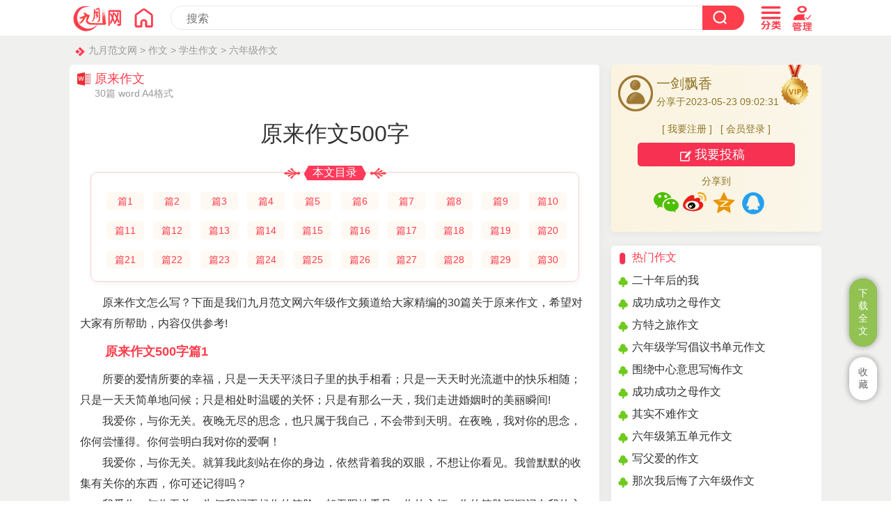

--- FILE ---
content_type: text/html
request_url: https://www.chinesejy.com/zw/160678.html
body_size: 54871
content:
<!doctype html>
<html>
<head>
<meta charset="utf-8">
<title>原来作文500字（30篇）</title>
<meta name="keywords" content="原来作文500字">
<meta name="description" content="原来作文怎么写？下面是我们九月范文网六年级作文频道给大家精编的30篇关于原来作文，希望对大家有所帮助，内容仅供参考!">
<meta name="mobile-agent" content="format=html5;url=https://www.chinesejy.com/zw/160678.html">
<meta name="mobile-agent" content="format=wml;url=https://www.chinesejy.com/zw/160678.html">
<meta name="mobile-agent" content="format=xhtml;url=https://www.chinesejy.com/zw/160678.html">
<meta name="viewport" content="width=device-width; initial-scale=1.0; maximum-scale=1.0; user-scalable=0;" />
<meta name="apple-mobile-web-app-capable" content="yes" />
<meta name="apple-mobile-web-app-status-bar-style" content="black" />
<meta http-equiv="Cache-Control" content="no-transform" />
<meta http-equiv="Cache-Control" content="no-siteapp" />
<link href="https://www.chinesejy.com/css/css.css" rel="stylesheet" type="text/css" />
<script  type="text/javascript"  src="https://www.chinesejy.com/images/main.js"></script>
</head>
<body id="zuowen">
<!-- 头部 -->
<div id="header-bg" name="header-bg" ><script type="text/javascript">s("infotop");</script></div>
<div id="content">
<div class="crumbs"><a href="https://www.chinesejy.com">九月范文网</a> > <a href="https://www.chinesejy.com/zuowen/">作文</a> > <a href="https://www.chinesejy.com/zuowen/xueshengzuowen/">学生作文</a> > <a href="https://www.chinesejy.com/zuowen/liunianji/">六年级作文</a></div>
<div class="content-article">
<div class="article-main">
<div class="article-left ">
<div class="article-biaoti">
<div class="article-biaoti-left"><b>原来作文</b><span>30篇 word A4格式</span></div>
</div>
<div class="content pos0" id="conform">
<h1 class="article-h1"  id="article-title">原来作文500字</h1>
<div id="mulu"><div id="mulubt"><span>本文目录</span></div><div id="mululiebiao">
<li><a href="#xiaobiaoti1">篇1</a></li><li><a href="#xiaobiaoti2">篇2</a></li><li><a href="#xiaobiaoti3">篇3</a></li><li><a href="#xiaobiaoti4">篇4</a></li><li><a href="#xiaobiaoti5">篇5</a></li>
<li><a href="#xiaobiaoti6">篇6</a></li><li><a href="#xiaobiaoti7">篇7</a></li><li><a href="#xiaobiaoti8">篇8</a></li><li><a href="#xiaobiaoti9">篇9</a></li><li><a href="#xiaobiaoti10">篇10</a></li>
<li><a href="#xiaobiaoti11">篇11</a></li><li><a href="#xiaobiaoti12">篇12</a></li><li><a href="#xiaobiaoti13">篇13</a></li><li><a href="#xiaobiaoti14">篇14</a></li><li><a href="#xiaobiaoti15">篇15</a></li>
<li><a href="#xiaobiaoti16">篇16</a></li><li><a href="#xiaobiaoti17">篇17</a></li><li><a href="#xiaobiaoti18">篇18</a></li><li><a href="#xiaobiaoti19">篇19</a></li><li><a href="#xiaobiaoti20">篇20</a></li>
<li><a href="#xiaobiaoti21">篇21</a></li><li><a href="#xiaobiaoti22">篇22</a></li><li><a href="#xiaobiaoti23">篇23</a></li><li><a href="#xiaobiaoti24">篇24</a></li><li><a href="#xiaobiaoti25">篇25</a></li>
<li><a href="#xiaobiaoti26">篇26</a></li><li><a href="#xiaobiaoti27">篇27</a></li><li><a href="#xiaobiaoti28">篇28</a></li><li><a href="#xiaobiaoti29">篇29</a></li><li><a href="#xiaobiaoti30">篇30</a></li>
</div></div><p>原来作文怎么写？下面是我们九月范文网六年级作文频道给大家精编的30篇关于原来作文，希望对大家有所帮助，内容仅供参考!</p><h2 id="xiaobiaoti1">原来作文500字篇1</h2>
<p>所要的爱情所要的幸福，只是一天天平淡日子里的执手相看；只是一天天时光流逝中的快乐相随；只是一天天简单地问候；只是相处时温暖的关怀；只是有那么一天，我们走进婚姻时的美丽瞬间!</p><p>我爱你，与你无关。夜晚无尽的思念，也只属于我自己，不会带到天明。在夜晚，我对你的思念，你何尝懂得。你何尝明白我对你的爱啊！</p><p>我爱你，与你无关。就算我此刻站在你的身边，依然背着我的双眼，不想让你看见。我曾默默的收集有关你的东西，你可还记得吗？</p><p>我爱你，与你无关。为何我记不起你的笑脸，却无限地看见，你的心烦。你的笑脸深深记在我的心里，你又何尝记得我的一点好呢!</p><p>我爱你，与你无关。它只属于我的心，只要你能幸福，我的悲伤，你不需要管。爱在我的心里，你的离开会让我独自痛哭，但我看见的却是你的笑脸。</p><p>我爱你，与你无关。就算我如何在乎你，你总是与我装作陌生人，你让我心痛。</p><p>与你有关的是，我爱你，爱你对我的好，你却有时冷漠我。</p><p>你的离开，我并没有哭泣，因为我有他的陪伴，我并不会伤心，他安慰、陪伴、宽容我。</p><p>我所认为的幸福，只是与我爱的家人和爱我的人永远在一起。幸福并不是离我们很远，只是我们不善于发现，只要我们善于发现自己身边的幸福，善于寻找，其实幸福就是很简单，简单的幸福并不会远离。</p><p>我认为我现在就很幸福，有了家人的陪伴与他为我默默的付出，我就已经很幸福了。</p><p>有你的陪伴、宽容，我很幸福；有你们的包容与呵护，我很幸福；有你的爱护，我很幸福，总之我是非常幸福的。</p><p>我是幸福的，你呢!你认为你是幸福的吗？</p><p>幸福就是如此的简单，不要错过幸福哦。</p><h2 id="xiaobiaoti2">原来作文500字篇32</h2>
<p>“晨曦之行，北界浓情。”在这高昂斗志的宣语下，我们开启我们续梦之旅，第一次走出了墨香四溢的书斋，投入到社会实践活动。</p><p>一路上的颠簸劳累并没有半毫让伙伴们的激情减锐，高歌伴行，兴奋不已。而我却非常地苦恼，心中有惑：“为什么大家下乡支教在这么恶劣的情况下还这么兴奋?”是对城里生活的厌倦，还是对农家生活的一时兴起……随着汽车无频率地抖动，我无奈地向窗外那一排排不知名的树望去，这是那般地青绿。</p><p>忽然，车驾驶进了乡间小道，一条只能单道而行的乡间小道。但意想不到的是正因为走进了这里让我涣然冰释。</p><p>沿着小道，浓郁的青树、零碎的瓦房、层叠的柴木，都让我觉得郁闷。顿时，一群小朋友争先恐后地跑出来了，你看着我，我挨着你，欣悦地目瞪着这庞然大物——一架在我们眼里根本不起眼的47座客运车。我愣着了，原在我心中的客运车能在孩子的眼里看出了惊讶。相比孩子们，我觉得我是幸福的，能看到47座的大客车，我是幸福的;能在物质方面不用担忧，我是幸福的;能看到中国现代化城镇繁荣发展和身享其中，我是幸福的。之前感到的疑惑是我的羞愧，或者说有这次机会让我在为期10天的暑期三下乡活动而感到充实，能给孩子们一次不可磨灭的时光而感到荣幸。</p><h2 id="xiaobiaoti3">原来作文500字篇33</h2>
<p>那坚强的梅花正在冬季的寒风中盛开，我手握一把小提琴站在这梅花旁，学着它盛开的模样。</p><p>一次寒假期间，我正准备着我的小提琴考级，在一个空荡的房间里。我将小提琴抬到我的肩部，左手支撑提琴右手拉动琴弦，琴声荡漾在这个安静的房间里。慢慢的这琴声被钟声所淹没，变得枯燥乏味，而且空气也变得干燥，连拉动琴弦的力量也瞬间消失了。在短短的一个月的时间里，我需要熟练的准备好10首小提琴的曲目，我的内心真的是烦躁不安对于考级充满着恐惧与无奈。</p><p>我重重的将小提琴放进琴盒里，站起身来面向墙壁抱怨起任务如此之重。正当我想着的时候，一阵风透过窗户缝吹进来，雪后的阳光直直的照进来，将整个屋子都照亮了。我回过头来走向窗边，一打开窗帘，眼前的美景瞬间降将我震撼住了。</p><p>一层一层的梅花在白茫茫的雪地中显得格外耀眼，那梅花好像是充满着一股与寒冬搏斗的劲，以至于将每一片花瓣都完美的绽开在枝头的高处。小小的梅花竟然有着与自然顽抗的且坚强的精神，此时在我的心中也盛开了一朵梅花，一朵坚强的梅花。</p><p>这种坚强不息的精神使我重新回到座位上，平稳的拿起小提琴舒缓的拉动。之后，我在练琴的过程中，左手的小拇指常会因为按的太用力而伤痕累累，不过我还是把小拇指带上创可贴继续联系；并且长时间的联系还会使左肩膀变得酸痛，不过没关系，我会站起身来看看梅花想着谱子休息一会继续练习……自从那以后，练琴时的琴声变得优美了，空气也变的香甜了，就连那难得的阳光也一直伴随着我。</p><p>最终，走进考级的房间里，我也会有些莫名的紧张。当我上场的时候，我竟然落落大方的完成了最后的表演。那是仿佛心中存在着一支梅花，那琴声变的更美妙了，空气变的更湿润更香甜了，就连太阳也都更温和更温暖了。</p><p>原来，我也很坚强。你听，我在用小提琴为你演奏关于坚强的乐曲。</p><h2 id="xiaobiaoti4">原来作文500字篇34</h2>
<p>紧张而又忙碌的生活再一次拉下夜的帷幕，站在窗前，望着这个令人无比厌倦而又向往的城市，陷入了沉思，究竟自己想要得到什么，又想要放弃什么？</p><p>来往的车辆穿梭在铺满沥青的柏油路上，霓虹灯无比妖艳的闪烁着，装点了城市，却刺痛了我的双眼。科技在不断的进步，随之带来的是人欲望的不断膨胀，向“钱”看似乎已成为一种新时代潮流，也是人人追求的目标。荣誉、权位、金钱、如同瘤毒一般，深深扎根在每个人的心底，侵蚀着我们高贵的灵魂。勾心斗角，尔虞我诈，一切在这些面前赤裸裸的暴露。原来人性是如此的脆弱。90后的我，在这个物欲横流的社会，不知不觉也被感染，曾为取得高分而不惜一切代价，即使不择手段；曾为面子，不惜花费父母辛苦挣来的血汗钱，买，求时尚。这一切都只是为了那短暂而又空有的名誉，过去了，一切也就不在了，终究欺骗了自己。一切都是一个错误，如今也该放弃了。时常问自己，我需要什么？又想要得到什么？而今却以迷茫，似乎无欲无求，却又不断奢求，终究无法摆脱残酷的现实。</p><p>望着漆黑的夜空，发出叹息，是对人生的无奈，也是对人性的怜悯。在心里提醒自己，保持一颗清醒的头脑，懂得自己应得到什么，又应该放弃什么！</p><h2 id="xiaobiaoti5">原来作文500字篇35</h2>
<p>总是抱怨着生活过得不够快乐，不够幸福，但被妈妈的一句话赶回以前，我的想法瞬间就不同了。</p><p>“你小时候多乖！”妈妈冲着我说，转身又去忙自己的事，我呆呆地坐在沙发上，回忆不断地涌出，止也止不住，那是小时候，我只有大人小腿那么高的时候。夏天，天气炎热到想让人时刻都想藏在冰箱里，我穿着薄薄的裙子，头上是妈妈扎的两个小辫子，它们随着我的脚步欢快地跳动着。妈妈和外婆进了一家店，我觉得里面不好玩，便一个人跑出来，蹲在路边，细细地数地上爬动的蚂蚁们。这时，有一个小男孩被他妈妈拉着，嘴巴周围白花花的，像一只猫。我看向他的手一根被他紧紧捏住的雪糕！对于那时的我来说雪糕是多么奢侈的东西，因为我几乎不敢开口跟爸爸妈妈要东西，吃的也好，玩的也罢。妈妈走出来了，但我并没有注意到，只是直勾勾地盯着那男孩子手里的雪糕，不时舔下嘴唇。我听到妈妈的笑声，转过头，她看着我：“想吃雪糕吧？”我有些焦急与期待地点头。妈妈笑得更加灿烂了，像挂在头顶的太阳那样。</p><p>“走吧，我们去买。”她拉住我的手，我的心里如火一般的热，激动得像一根弹簧从地上“嗖”地跳起来，重重地点头。心里装的满满的都是幸福。回过神，妈妈已经在厨房煮菜了，我看着她的背影，比那时老了些许，但依旧充满活力。</p><p>一根雪糕就被幸福填满的小时候的我，现在为什么要抱怨呢？明明幸福这么简单。</p><h2 id="xiaobiaoti6">原来作文500字篇36</h2>
<p>我曾憧憬着美好的未来，有过自卑，受过嘲笑，早过冷落，有过失望，但当你勇敢的坚持下来了，就会发现：&ldquo;我原来很美&rdquo;。</p><p>我是一颗幼小的梅树，今年春天被一辆大卡车运到了一个美丽的大花园中，一片生机勃勃的景象，迎春花昂首挺胸，在微风中摇曳，舞动着浪漫的舞步，我有好的向她打招呼，希望可以成为朋友，她淑女般的瞥了我一下，骄傲的说：&ldquo;你这么难看，我怎么会和你做朋友&rdquo;便和一帮婀娜多姿的花儿玩耍。我向湖中看了一眼，真的，湖中出现了一个纤细的瘦小身影，凹凸不平的树干支撑起树枝上零零星星的绿叶，在满园春色中瞬间黯淡下来，我的心顿时如蹦极般跌至谷底，却再未上升，左瞧瞧，桃花悄然绽放在枝头，蝴蝶蜜蜂在她旁边翩翩起舞，右瞅瞅，梨花圣洁芬芳，樱花绚丽浪漫，引得无数游人留影拍照，我缩在小角落里，带着稀稀疏疏的绿叶，等待属于我的&ldquo;春天&rdquo;。</p><p>可是我盼星星盼月亮，日日憧憬着展瓣吐蕊，却是天天对着小小的花苞发呆，收获的是荷花冷傲的白眼，玫瑰娇羞的嘲笑，游人匆匆离去的身影。</p><p>面对即将逝去的深秋，我的心也随着渐渐寒冷的东风冰冷下来，每一阵海风刮过，我都会随之一颤，不情愿的摇曳起来，树枝不停地打着哆嗦，迎春，桃花渐渐卷曲了花瓣，随风飘散，留下光秃秃的树枝，风呼啸而过，在耳边留下不停盘旋的回音，渐渐，风中夹带着几许雪花飘散下来，迎春花娇小的身躯片刻后就被压弯了，迎春花大声的求救，却是声音渐渐微小，百花渐渐凋落。我也被压得喘不过气来，积雪越来越厚，似乎为我穿上了一层大衣，是一件越穿越冷的大衣，我哆哆嗦嗦的缩在雪中，雪花飘过，在我耳畔回响：&ldquo;哈哈，真丑真丑。&rdquo;我也渐渐冻昏了过去，当我再醒来时，我惊奇的发现，自己身上的花苞渐渐舒展开来，风雪越是猛烈，她便越是坚韧，我顶住寒风的侵袭，忍着冰雪似乎刺入肌骨的疼痛，用力伸展花瓣，砰的一声，花苞中出现了颤颤巍巍的花蕊，又被无情的雪花打了回去，我只感觉一阵疼痛，不行，越是天寒地冻，我越是要不屈不挠，我怀着满怀的壮志再次不畏冰袭雪侵，一咬牙，露出了娇嫩的花朵，我忍着刺痛笑了起来。雪渐渐停了，小孩们也出来晚了，一位小姑娘指着我，：&ldquo;已是悬崖百丈冰，犹有花枝俏，妈妈，这花真香，真美&rdquo;我不禁喜笑颜开，在空中或思、或语、或舞。&ldquo;是呀，&rdquo;妈妈摸着小女孩的头说&ldquo;梅花历经寒冬的磨难，唯有那坚持下来的才换来今日的笑傲冰雪。&rdquo;小女孩似懂非懂是的点点头，与我合影留念我自豪的挺起胸膛，迎春惭愧的地下了光秃秃的树枝。</p><p>我高兴的笑了，勇敢地穿越了风雨的洗礼，换来了今日的独领风骚，芬芳浓郁，洁白无暇。我在风中敞开环抱，高声呐喊，我原来很美！</p><h2 id="xiaobiaoti7">原来作文500字篇37</h2>
<p>有人说，“初中生活是烦闷的无聊的。”有人说，“初中生活是新奇的有趣的。”在以前我曾认为初中生活是一杯茶，苦苦的，瑟瑟的，又夹着一丝甜意。</p><p>来到仙源，我才明白初中生活原来是这样的。</p><p>刺激的初中生活</p><p>初中生活是刺激的。我们在挑战与冒险的刺激中也品味到了成功的甜蜜与喜悦，曾记得为了一道题目而争讨得面红耳赤，后来才得知那只不过是一道题目的两种解法；曾为了等待一次比赛最后的得分而在心惊胆战中度过；考试过后，我们在紧张的刺激中，也明白了考试的真谛。正是因为有了信念，才有刺激。</p><p>幸福的初中生活</p><p>初中生活是幸福的。甜甜的，暖暖的透着浓浓的甜意。那一次，我们班受到表扬，那是一股欣喜在全班同学的心中散开；跑操时受到夸奖，即使手早已僵冷，也无怨无悔；活动中，有同学获奖了，我们也随之而欢欣鼓舞；这一切只有一个声音，还在耳边回荡，那就是集体。正是因为团结，才有了幸福。</p><p>紧张的初中生活</p><p>初中生活是紧张的，好像一曲快弦乐，紧张、急促、忙碌。考试前夕，同学们天天都在为考试而做准备毫无休息时间，“乐曲正是‘高潮’部分”，处处散发着忙碌的气息，也沉浸在快乐之中。这一切无不在诉说着一个真理：正是因为紧张，才有快乐。</p><p>初中生活原来是这样的。就如一个调色盘，里面有粉红色的幸福，深棕色的刺激和浅蓝色的紧张，构成了这样一个初中生活。</p><h2 id="xiaobiaoti8">原来作文500字篇38</h2>
<p>这株小石榴树又一次在同命运的搏斗中赢了，它身上的雨后甘露似乎是对它最好的奖励。</p><p>北风咆哮，阴雨绵绵。我的心中只剩下刺骨的寒冷，我的神经被不停刺痛，到最后，只剩下了麻木，前方似乎一丁点的希望都没有。接二连三的考试失败已经让我精疲力竭，迷失了归途。</p><p>我突然有股想出去走走的冲动，我撑起伞，没有顾及母亲的质问，走出了门。临前，我似乎捕捉到妈妈眼中难以察觉的失望。</p><p>关上门，我深深地叹了口气，撕毁的试卷，父母的叹息，老师的眼神一直环绕在我的脑海中，我感到深深的迷茫。漫无目的地走在街道上，不断地叹息，突然，在偶然回眸间，我看到了那株小石榴树。</p><p>小小的枝干已经分叉成一个“Y”字形，枝头上还有些零落的树叶。那不是我去年初春栽的树苗吗？依稀回想起那天突然来了兴致，把一颗种子埋在土壤里，之后就忘了它，没有给它任何的料理，如今它居然长成小树了。</p><p>我凝视着这株石榴树，它正与暴雨和狂风作拼搏，它身边的树都被狂风折曲了身子。只有它依然挺立，勇敢地作着</p><p>拼搏。我的脑海中涌现出它从一颗种子到现在长成一株小树的历程。没有细心的呵护，没有舒适的环境，可它没有被打垮而是坚强地与命运作搏斗！而我呢？经历了小小的失败，又有什么理由怨天尤人。</p><p>风停了，雨歇了。这株小石榴树又一次在同命运的搏斗中赢了，它身上的雨后甘露似乎是对它最好的奖励。</p><p>我笑了。那一刻，我发现所有的痛苦都留在了那棵石榴树下，而我却带回来石榴树的记忆：坚强、勇毅、执著。它使我觉得生命长河中没有什么是跨不过去的，挫折是成长途中必经一站，我深深地把记忆融入生命，去追寻生命的光点。</p><p>原来，春天一直在我身边。</p><h2 id="xiaobiaoti9">原来作文500字篇39</h2>
<p>最近几天不知为什么，妈妈脸上总是没有笑容……</p><p>昨天，妈妈一回到家我就大叫她，“妈妈你回来了呀！”而妈妈呢没理会我，拉着脸走进了自己的房间。后来吃饭了，我高兴地走了出来，我冲到了电视机前，刚要打开电视，妈妈出来了，见我要看电视就对我叫：“都什么时候了还看电视，还想不想考初中呀！”我吓了一跳，看着她那火冒三丈的样子，我呀怕都快怕死了，我只能在一边安安静静地吃饭。</p><p>后来我做起了作业，过了一会儿，妈妈走进我的房间，看我作业没做完又开骂了，“都什么时候了还没做完……”我觉得奇怪了，平时好好的，今天怎么会这样？没说两句就开骂，我一定要去问清缘由。</p><p>后来我去问了老爸，老爸告诉我：“你妈上次整理你的书包，看见那张试卷了……”原来是考不好的试卷给老妈看见了，所以她不高兴呀，那要怪我自己了！</p><h2 id="xiaobiaoti10">原来作文500字篇10</h2>
<p>“玉米熟喽！玉米熟喽！”我大呼小叫地奔向姥姥家。一旁的妈妈笑盈盈地看着我。虽然今天我还有很多作业要做，但在我地强烈要求下，妈妈答应带我去姥姥家放松放松。</p><p>玉米熟了，我要去掰玉米了。坐在姥姥的三轮车上，看着路边一片片玉米地，我心里有一丝兴奋。哼着小调，不一会儿，就来到了田里。哇！好湿啊！看着地上的"一滩滩水，我傻了眼：瞅瞅脚上的新布鞋，在看看泥泞的水坑，怎么办呢？没想到姥姥早有准备，就像变魔术一样，一双水鞋和一个篮子出现在我的眼前。</p><p>一切准备就绪，只欠东风。瞧，东风来了！我迫不及待地跳进田里，和姥姥学了一会，就独身闯荡去了。刚开始时，我并不觉得累，只是很好玩。可掰了一会儿，我就觉得无聊了，开始心不在焉，掰的速度也慢了下来。突然，我柑橘到一阵疼痛，低头一看，献血正从手指滴下来。姥姥见了，急忙扔下手中的玉米筐，金灿灿的玉米撒了一地。姥姥急忙掏出一张皱皱巴巴的卫生纸，给我包住伤口，霎那间，有种特别的感觉涌上心头，是幸福吗？不知不觉中，雪白的纸巾红了一片。“姥姥，我没事！咱们比赛掰玉米，好不好？”姥姥先是孩子般地笑了笑，然后重重地点了点头。</p><p>这个办法真好！我们满载而归。看看姥姥头上的白发，本该高兴的我心里却多了一丝惆怅。</p><p>玉米的香味在屋里弥漫开来，甜甜的，香香的。</p><p>啃着玉米，心里却很酸，不知为什么。</p><p>姥姥问我：“好吃不？”</p><p>我伴着两颗泪珠儿，咬下一口玉米，说：“玉米很甜，很甜。”</p><p>印在脑海中的，确实姥姥那张印满皱纹的，笑脸。</p><h2 id="xiaobiaoti11">原来作文500字篇11</h2>
<p>小时候，我总以为我是个可怜的孩子，亦或说，我从不觉得我是个幸福的孩子。</p><p>迎着风，站在窗前。风，吹啊吹，吹乱了思绪，吹起了回忆……</p><p>那天，我和相识了四年多的哥哥姐姐在一起，那是一个晚上，我们去了大街上玩，我们停在了便利店门口，姐姐带我们进去买雪糕吃，我们就在门口吃了起来，哥哥和我很爱玩，我们一边吃一边打闹，姐姐在一旁笑着看我们，吃完了，我们就回家了，我跑，哥哥就追我，到了家门口，姐姐和我就去奶奶家了，哥哥则回了他家。</p><p>回到了家，就着光，姐姐和奶奶看到我脸很红，姐姐就把体温计拿了过来，我说没事，姐姐还是把体温计塞了过来，结果拿出来一看三十八度多，姐姐本来想带我去打一针的，但我经常打针，就有了心理阴影，说什么也不去，姐姐理解我但坚持买药，我说不过她，就只好让她去了，我就在家里等。</p><p>姐姐很快就回来了，纵使药铺很远，她回来了以后，看我脸不红了，就摸了摸我头说不用吃药了，应该是刚才闹得，我好像看到她暗暗松了一口气。</p><p>风，吹啊吹，理顺了思绪，吹近了回忆……</p><p>那是一个暑假，哥哥和我在玩，我说了句话，哥哥就把我倒着抱了过来，笑着问我还敢不敢了，我忙说不敢了不敢了，其实心里头是笑的，是甜的，是美的。</p><p>现在，回想起以前，我忽然觉得，自己是万宠集一身长大的，我有同龄人没有的哥哥姐姐疼着。</p><p>忽然觉得，我好幸福，有你们真好！</p><h2 id="xiaobiaoti12">原来作文500字篇12</h2>
<p>“别走开，我们马上回来！”一看到这句话，你就知道令人讨厌的广告马上就要来了。不走开？才怪呢！</p><p>以前我也很讨厌广告，只要广告一出现，我就立马调台。可如今，我对广告又有了新的认识，特别是一些能给人启示的广告词，更让我收益匪浅。</p><p>“养育之恩，无以回报。”这是养生堂的广告词，开始我并不觉得有什么意思，可是听得多了，我渐渐体会到它其中的含义。父母是我们最亲的人，父母含辛茹苦把我们养育成人，不求什么回报。作为学生，给父母最好的回报就是自己优异的成绩，我一定努力学习回报父母。</p><p>在众多广告词中，我最喜欢的要数广而告之的广告词：“举手之劳，我们能做的还有很多……”在我们身边有许多需要我们帮助的人和事，譬如：主动捡起地上的纸屑；坐车时给别人让个座；父母回家给他们倒杯茶……这些虽然都是小事，但却体现了我们的素质。“别走开，精彩广告马上就来……”</p><h2 id="xiaobiaoti13">原来作文500字篇13</h2>
<p>早晨，我早早来到了教室，昨天的作业还没写完呢，得赶在早读之前给解决掉。我匆匆放下书包，塞进抽屉。突然，一张被折成六边形的、很漂亮的小纸片从我的抽屉里滑落下来。我一惊，弯下腰将它捡了起来。纸片折得很精致，上面还洒了一些荧光粉，显然，这么精巧的东西一定不是男生做的。</p><p>这是什么？谁给我的？难道，难道是……我的心一颤：对，一定是！我忙将手伸到抽屉下面，慢慢拆开纸片。我弯下身子仔细看，上面写着：“你的心/就像一泓清潭/却为何不起一点涟漪/我就是那缕风啊/只求从你的上空轻轻拂……”</p><p>好秀气的字！</p><p>我下意识地望了望四周，随即又弯下身子，将这首诗认真地读了一遍又一遍，我感到脸颊正在发烫，心情更是激动得难以用言语来表达。</p><p>谁写的呢？</p><p>不觉间，同学们都已到齐了，早读课的铃声也响了起来，顿时，教室里书声朗朗。我收起纸条，拿出英语书，虽然我看着英语书，可心却仍在那纸条上。</p><p>谁写的呢？</p><p>我抬起头，第一个看见娜。娜是坐在我前面的女生，扎着个马尾辫，正大声地读着书。是她写的吗？不可能！早听她说喜欢上隔壁班的一个男生了。</p><p>我环顾教室，像搜寻猎物一般地看着我班的女生们。突然，我看芳正托着下巴，若有所思的样子。难道是芳写的？估计是了，从她的神态里就能看出，虽然我只能看到她的侧面，但她一直都是整天只知道学习的，她会写这个吗？</p><p>这时，英语老师从后门进来。我忙捧起书，胡乱地读了几句。</p><p>看见英语老师坐在了讲桌前，我才收住了嘴。我忍不住又将那纸条拿出来多看了几眼，一种自豪感顿时涌了上来，我禁不住面带微笑。</p><p>“哥们儿，想什么呢？”同桌猛地用胳膊推了我一下。</p><p>“没……没想什么。”我慌慌张张地用课本将纸条遮住。</p><p>这首诗写得不错，还不是一般的女生能写得出来，要说谁有这水平能写出这首诗，看来只有……</p><p>莹！对，只有她。她是我们班语文科代表，也是本班公认的第一大美女，看来除了她也就没有其他人了。</p><p>我朝莹看了一眼，竟然发现她也正往我这里看，我俩对视了一眼，我一紧张，赶忙低下头。</p><p>啊哈，看来就是她，一定是她。难道我真有那么大魅力，能将她也吸引住吗？这也没什么奇怪，我也算是有点小才气，况且我长得也不赖……</p><p>下课铃声响了。</p><p>突然，我竟看见莹正朝我座位的方向走来。我的心又“砰砰”直跳。我想起今天早上起床后还未梳头，便背过身去，将头发理了一理，又整整衣领。看见莹离我越来越近了，我便很绅士地站起身来，面带微笑。</p><p>莹却在娜的身旁停住，对娜说：“你不是要情诗吗，我从网上替你找了一首，你看到了吧？”</p><p>“什么，我没看到。”</p><p>“今天早上我放在你抽屉里的。”</p><p>“哪儿啊……”</p><p>原来如此！</p><h2 id="xiaobiaoti14">原来作文500字篇14</h2>
<p>时光是握在手中的沙，随着我们的奔跑而一点点撒落。当我们回过头时才发现，其实，在这奔跑的路上，我们也收获很多，变得越来越优秀了。</p><p>从前，我不时以为我不可能鹤立鸡群，永远只可能是大海中的一滴水，沙滩上的一颗石子而已。直到往常，我才明白，我也很优秀。</p><p>记得我上小学那会儿，是一个出了名的坏学生。上课睡觉的人有我，将同窗的课本藏起来的人是我，每次不做作业的人也有我，我就是这么一个坏学生。</p><p>一次次考试，我名落孙山，越来越差，班主任把我叫到办公室，又“暴风骤雨”了一通。我记不起这是第几次，只知道这曾经习气了。但让我接受不了的是班主任当着全班同窗的面，骂我是猪，我屈辱极了，我不就是吵一点吗？不就是习气差一点，学习差一点吗？不是说“人争一口吻佛受一炷香”吗，你们等着瞧！我暗暗下了个决计。</p><p>从此，我开端努力，上课不再睡觉，每次认真做作业，不再捣乱。每次在教室加班最晚的人是我，起得最早、速度最快的人还是我。</p><p>转眼又一学年的考试到了。我的思绪在脑海里狂奔，我的笔在试卷上飞驰，这是我读书以来最得心应手的一次考试。</p><p>发试卷了，同窗们个个眼中充溢等候，当然，最着急的还是数我。教员第一个叫我，我的心“咯噔”一下到了嗓子眼，“第一名”，教员笑眯眯地说。“啪啪啪”雷鸣般响的掌声在教室里久响不止，我激动得快要哭了。努力了这么久，终于有报答了。</p><p>教室里掌声还在响，我终于惊喜地发现，其实，那个努力过，拼搏过，付出过汗水的我，原来也能够很优秀。</p><h2 id="xiaobiaoti15">原来作文500字篇15</h2>
<p>宁可三餐无肉，不可一日无你。</p><p>披星戴月向前行</p><p>生活有时枯燥，但当你决定选择静下心来读一本好书，你会发现生活其实很有色彩。</p><p>原本我以为读书是一件无聊之举，我只把书籍当成作业。从没用心读过书，我也不明白古人那些书籍是人类进步的阶梯，书籍是人类的精神粮食，我讨厌读书，但是有一次老师让我写读后感，我不得不读《童年》，我读着读着，就对书中的故事情节产生了浓厚的兴趣，渐渐的我喜欢上了书，与书成为了朋友，并立下大志要做一名作家。</p><p>风雨交加及磨难</p><p>我每天都会抽时间读书，尽管作业很多，学习任务繁重，我从没有放弃过读书，读书的时光是我一天中最快乐的时光，我陶醉其中，精神和心灵上得到了很好的慰藉，无论狂风还是暴雨，书中保存着我的善良，催促着我成长。梦想路上，固然有些挫折，但还好有书在陪我，书籍已经成为我生活中无法分割的一部分了。</p><p>我渐渐懂得了高尔基的名言，书籍是人类进步的阶梯，因为我的作文水平在逐步提高，作文中的词汇也越来越生动，我从一个讨厌读书的孩子变成了一个渴望读书的少年。</p><p>阳光相伴复前行</p><p>曾经，放肆的追违那不平凡的世界，书籍是我的一个加速器，扩张我的视野，使我的生活充满色彩，原本我们把读书当成一项繁重的任务，而现在读书是一项功课之外我最喜欢的消遣。</p><p>当夕阳落下，留下一抹凄美的余晖，我喜欢抱书久坐，阅读那些稚嫩的文字，体会作者写作时的情感，莫不是人间最大的欢乐啊？一口香茗，一篇好文章；让我的世界充满意境和朦胧美。</p><p>当一天的夕阳缓缓落下，我接触到了书中久违的光芒，感谢我的追梦路上有你。</p><h2 id="xiaobiaoti16">原来作文500字篇16</h2>
<p>随着年龄的增长，我也迎来了叛逆期。再也不是以前那个天天黏在妈妈身边的小女孩了。</p><p>看见学校的车棚里停着那么多的自行车，我瞬间不想再过这种每天被爸妈接送的日子了。一回家，我就对爸爸妈妈提出了这个要求。&ldquo;明天早上让我自己骑车上学吧。&rdquo;当我说完这句话时，妈妈脸上立马没了笑容：&ldquo;这怎么行？自己上学多不安全，爸爸送你去难道不好吗？&rdquo;&ldquo;怎么不行了！我自己上学才不会不安全呢！就是不要你们送。&rdquo;&ldquo;简直就是胡说八道，反正就是不能自己上去！我是绝对不会同意的！&rdquo;</p><p>和妈妈大吵一架后，妈妈终于在无奈下妥协。</p><p>第二天一早，我就骑着自行车奔向学校。这辆新车又漂亮又方便，不像家里那辆老车，又脏又破。此刻的我才发现，从家骑到学校，并不像我想象得那么简单。虽然路途遥远，但我的心情，还是无比的好，仿佛有一种重获自由的感觉。天，很蓝；树，很绿；风，很柔；鸟儿的啼啭，很动听；明媚的阳光，很温暖。可是，我却总觉得怪怪的。似乎有人在背后跟着我。或许，是因为太兴奋了吧！</p><p>前面，就是那个我最喜欢的小巷转角了，那里行人不多，很静谧。可就当我在转角处回头时，映入眼帘的却是一个高大的身影，身影旁还有一辆破旧的自行车。是爸爸！难道爸爸因为担心我的安全，一路跟着我吗？难道爸爸不知道那辆自行车已经坏了，不能骑了吗？难道爸爸是一路推着自行车，跑在我的背后吗？</p><p>明白了一切的我，突然间明白了什么。那就是爱！原来，爱就是那个一路跟随的身影！</p><p>那个身影会一直陪伴着我，直到永远！</p><h2 id="xiaobiaoti17">原来作文500字篇17</h2>
<p>幸福，是什么？幸福是一缕春光，散落了，也不知何时再来。</p><p>从小，我自以为我是不幸福的，爸爸妈妈工作在身，一天也只能见个两三面，见到了，也是从我身边匆匆而过。一日复一日，我长高了，弟弟也长高了，生日也悄然无息的来到我的身边。</p><p>起了个大早，一脸兴奋写在脸上，今天是我的生日。跑进卧室问妈妈：“今天是什么日子？”妈妈却答非所问道：“哦！家里没米了，得去买袋米了。”说罢，又自顾自的忙活了起来。我走了出来，谁料，一头竟撞到了门框上，一阵疼痛随之而来。一抬头，看见爸爸在门口修理花草，顿时，也顾不得疼痛，蹦到了他的面前，问道：“今天好像是个特殊的日子吧！”爸爸一听，说：“是哦，今天好像是……”“是什么？”我惊喜地问。“是我上班的日子呀！”爸爸玩弄着花儿说。“哗”！一盆凉水仿佛泼到了我的头上。走了几步，弟弟坐在一旁嘀咕着什么生日，我冰凉的心又活了起来，三步并两步，两步并一步的飞到了弟弟面前说：“生日？什么生日？”我本以为弟弟还念着我的生日。但他却说：“再过几天，就是我同学生日，我正发愁给他送什么生日礼物呢！要不姐姐你来帮我出出主意？”听完，我刚有生机的心，又枯萎了。扭头就往外走，走着走着，一座美丽万分的花园映入我的眼帘，走进去，便躺在一片绿油油的草地上，望着天空心想：我真的幸福吗？为什么没人记得我的生日？慢慢地闭上眼，在草地中睡着了。醒来时，只见四五颗亮闪闪的星星挂在空中淘气的眨着眼睛。四周也已是漆黑一片，天，黑了。我，该回家了。</p><p>回到家，没人，灯按来按去也不亮，我以为停电了，也没有多想。往前走了几步，七八个人跳了出来，在我面前排成二列纵队，接着蛋糕却在两队中间向我缓缓靠近，生日歌响了起来。唱完了歌，吹完了蜡烛，我已是泪流满面：“你们不是都忘记我生日了吗？怎么会这样？”首先发言的.是妈妈，她说：“从小，我们对你的关怀少之又少，就想借这次机会，给你一个惊喜，让你知道我们也是疼你的，你，也是幸福的。”</p><p>是呀！人生中幸福是必不可缺少，每一个人都很幸福，只是，你没有发觉，用心寻找，它，一定会来到你身边。</p><h2 id="xiaobiaoti18">原来作文500字篇18</h2>
<p>我六岁的那年，星期四的一天早上，老师走进教室温柔地说：“今天，我们来一次测验，看谁回家去真的复习了！对这次测验没有及格的人，我一定重重地惩罚！”</p><p>考试开始了，我心中想到：额，这下惨了，回家没复习，肯定要考不及格了！考试时，我正在为这事担心，忽然，我看到同桌">我的同桌竟然连笔都没动一下。这时，我的`心里踏实了许多。就这样，一节课一分一秒地过去了。考试考完了后，我的心里忐忑不安。忽然，我看见我的同桌竟然若无其事地坐在那，丝毫也不担心的样子。下午的时候，考卷发了下来，我拿到了试卷之后，看了一看，我只得了87分，我又看看我的同桌的试卷，他竟然得了一个惊人的分数：65分！看了他的分数，我不由得在心里哈哈大笑了。</p><p>放学之后，我回到家中，突然听见：“你今天不是考试了吗？”“考得怎么样啊？”只听见声音不见人。原来是我的妈妈在一边做饭，一边和我说话。我结结巴巴地说道：“这……次考试，我的……了87分！”我的话音刚落，妈妈二话不说，就跑过来揪着我的耳朵说：“你这考的分数也太高了吧！”吓了我一跳。于是，我挨打了。外婆说：“挨打也是一种幸福！”</p><p>人间到处都是爱和幸福。我知道了，挨打也是一种幸福。原来我也很幸福啊！</p><h2 id="xiaobiaoti19">原来作文500字篇19</h2>
<p>蓦然回首，原来我一直很幸福，而我却一直不曾发现。——题记</p><p>今天和朋友偶然谈起一些生活的琐事她说，一直以来，他的父母从不曾缺钱给她，可她在家里却从未感到幸福。她的父亲是个商人，赚了不少钱，但在感情方面却不忠贞，在外面养着女人，父母之间一直分开住，她家里的儿女很多，却始终觉得很孤独，他的父亲在家的时间很少，从未真正的给予爱给她，而她的母亲一直忙着照顾她大姐的儿女，对她的关心更是少之又少，每天放学回家，饭桌上基本只有她一人。</p><p>听到这里，我不禁感触颇深，一方面为她的家庭生活感到心酸，一方面想起我的父母，我的家。我的父母只是一个平凡的人，没有什么大作为，家里的经济水平也不算太好，但与我的那位朋友相比，我却觉得异常幸福。每天放学回家，必然可以看到母亲在厨房忙碌的身影，以及一道道色香味俱全的饭菜，饭桌上永远充满着欢声笑语，弟弟总是把一天在学校发生的事与家人分享，在他的叽叽喳喳的话语下结束晚餐 。</p><p>而奶奶总是一大找的起来给我们准备早餐，从未让我们空着肚子去上学，并未我们准备好水壶，相较与空着肚子去上学的同学，我不知幸福多少倍，父亲是个不苟言笑的人，但他对我的家人却一直尽职尽责，对我和老弟也一直关怀备至。在这充满爱的家里，虽不是富裕的，但却充满着温馨。</p><p>也许只有在比较中才能发现自己的幸福，以前我一直羡慕别的同学家里有钱，可以买很多自己想要的东西，却不曾发现身边那平淡中的幸福，在蓦然间，才发觉原来我一直很幸福！</p><h2 id="xiaobiaoti20">原来作文500字篇20</h2>
<p>我的外公是一个上了年纪的老头，不可避免的会有一些迟钝。在我有一次笑话外公迟钝时，我发现原来我也很迟钝，因为我迟钝到没能发现外公那是爱我。</p><p>那件事儿其实是去外公家常会发生的事儿，然而我却一次又一次迟钝，总以为那是外公老了迟钝了，后来才忽然领悟，那不正是外公他对我的爱吗？每一次去外公家，都是我和妈妈闹矛盾了，跑去外公家“避难”，平日和妈妈好着的时候，我却没有主动去过外公家陪伴我的外公。这些都是我后来才知道的，但我的外公却从来不怪罪我，只是把他去吃喜宴带回来的罐头都留在那里，等我去了吃。</p><p>“外公，这罐头又发霉了呢！”我又一次和妈妈吵完架，冲去外公家“避难”，手拿着外公笑盈盈递给我的水果罐头，我大声地冲外公说着，“外公，您的水果罐头怎么每次都发霉了啊！”当这句话说完时，我忽然想到，原来我也很迟钝。</p><p>还好刚刚我说的话，耳聋的外公在厨房里没有听见，要是听见了，外公该有多伤心啊！外公家的罐头，每一次都是为我而留，之所以发霉，都是因为我太久没有来外公家了啊！想着这一点的我，忽然就流下了眼泪。之前很多次发现发霉了的水果罐头，我都一脸嫌弃地还给了外公，不知道外公最后会如何处理那些水果罐头，但这一罐水果罐头，我知道是自己太久没有来外公家而导致罐头发霉了后，我再也不忍心交给我的外公了。</p><p>我悄悄地拿着水果罐头跑去了外面，将那些发霉的罐头倒在了外公见不着的垃圾桶里，然后拿着罐头瓶回到了外公家。外公看见我，问我去哪了，我只是笑笑说罐头太好吃，拿着出去一边晒太阳一边吃了。迟钝的外公相信了我，而我也意识到自己未来不能再如此迟钝地对待外公的爱了。</p><h2 id="xiaobiaoti21">原来作文500字篇21</h2>
<p>“我愿付出所有，只为换到你的微笑！”听到这句话，正躺在沙发上看电视的我心头一震，立即坐起来认真地看最美孝心少年的电视节目。再看看旁边的妹妹，早已不住地用纸巾擦眼泪。</p><p>电视节目中报道一个比我大四岁的小哥哥独自照顾患有尿毒症的妈妈。为了能让妈妈吃到肉，他在去医院或学校的途中捡矿泉水瓶，积赞后卖了十元钱，买了一点肉，给妈妈做了清蒸肉丸。“幸福就是天天有好吃的！有了好吃的就能让久病的妈妈补充营养。”这是这位哥哥的梦想，真令人感动。据电视中的记者介绍，这个哥哥特别爱吃西瓜，但为了节约钱给妈妈治病，他竟几年没吃。多么坚强的毅力，真让人感动！“我最想多一点时间写作业！”另一个十三岁的小姐姐，因为要照顾患有间歇性精神病的养父和奶奶，不但要上山砍柴，还要下田种地，每周回一次家，回到家以后放下书包就忙家务，根本没时间做作业。尽管这样，她学习仍然很好，跟同学交往时很懂得体谅别人，对老师也很有礼貌。看了电视上最美孝心少年，再看九岁的我，真让人惭愧！</p><p>早上有妈妈叫我起床，然后忙着为我准备一日三餐。平时饿了有饼干、面包、水果吃；渴了有饮料、牛奶喝；冷了，妈妈给我添衣服；下雨了，妈妈给我送伞；隔三差五爸爸还带我去游乐园玩。</p><p>在学校里，老师总是辛辛苦苦为我讲课、批作业、督促我学习。回到家里又有爸爸耐心地辅导，我还随心所欲地向爸爸妈妈提各种要求，连六十岁的奶奶都经常看不下去，总是唠叨：“你这孩子，吃得好，穿得好，要什么给你什么，还不满足，真是身在福中不知福！”</p><p>看完了最美孝心少年的电视节目，我似乎明白了：能自由地享受亲情、快乐地长大、开开心心地学习，这就是幸福啊！</p><h2 id="xiaobiaoti22">原来作文500字篇22</h2>
<p>漫步在林间小道，阳光透过树叶间隙，星星点点地落在身上，暖暖的。耳边萦绕着清脆悦耳的鸟鸣声，总有花香扑鼻而来，生活如此多娇！这一切，都要追溯到那段奇妙的经历……</p><p>放学路上，我慢悠悠的走在异常宽阔的路上，习习凉风吹来，我不禁打了个寒颤。实在不想回到那个如若无人的家，脑海总回想着到家的场景：一人坐在书桌上，攻克艰难的习题，本就烦躁的心由于弟弟的回家更是火上浇油，全家总跟在他身后喧寒问暖，有时还会伴随刺耳的埋怨，我心中的闷火熊熊燃烧，却无处宣泄；又或是他的听写，只见妈妈的双眼“各司其职”，一面听读，一面观察他所写的，到我时，妈妈脸上尽显倦态，嘈杂声此起彼伏，只有握在手中的笔“沙沙”般奋笔疾书着；在弟弟的作业纸上，总有家人详详细细的签字，而我只得颤颤微微地将作业推到家人前，乞求那一点点的御笔批注。</p><p>“哎，你妹妹这回考好了吗？”一句话打断了我的回想，原来是两个女同学在结伴而行。“还可以，看来我妈那么充分的后勤工作很有效，这几天她整天围在妹妹身边，连我都顾不上了。”我冷暗的笑着，原来是和我一样的可怜虫啊。“还好，看到她因为妹妹的成绩那么高兴，嘴都拢不上，我也就高兴了。”听到她这样讲，我的心仿佛被戳了一下——</p><p>是啊，看到自己的兄弟有很大的进步，身为姐姐的我不高兴吗？本就心疼家人日夜地陪伴，我为何又要任性地要求他们？我的目光怎会如此短浅，心思如此狭窄呢？放开小心思，以宽容和善的态度和乐观的目光看待生活，也许就不会太痛苦吧。</p><p>身子忽然温暖起来，抬头看，原来太阳正在空中照耀，仿佛为我感到欣慰。我的脚步逐渐变快，迫不及待地想回家去。“回来了。”妈妈微笑着，像往常一样，端出大碗的烙饼，碎碎念道：“烙饼刚出锅，趁热快尝尝，可费了我不少力呢……”我看那碗中的烙饼，在灯光下泛着金黄诱人的光泽，外加鲜绿葱花的点缀，煞是好看。</p><p>我心中闪现出许许多多的画面：当我回家随意扔校服时，奶奶总会轻轻拾起挂在椅子背上；当我攻坚克难时，妈妈总会小心地将温水放在桌角；当我因大量的跑步而双脚磨泡时，爸爸总会买下创可贴和医用胶带……现在，打开目光才发现，原来，我也很幸福！</p><p>坐在桌旁，我细细品味着那诱人的烙饼，它是多么美味呀……</p><h2 id="xiaobiaoti23">原来作文500字篇23</h2>
<p>下了几天雨，星期天太阳公公终于露出了灿烂的笑脸，我和妈妈享受着那久违的阳光，享受着那难得的悠闲。开始捉迷藏，彼此穿梭在草丛中、树林之中。</p><p>忽然，我发现了一个好奇的现象，在大树的浓荫下，我看到了很多很多椭圆形的光斑。为什么呢?</p><p>我急切地想向妈妈求救，妈妈笑着说：“孩子，你已是一年级的小学生了，遇到问题不要急于问妈妈，而应该自己先动动脑，再去找找资料。”听了妈妈的话，我仔细地观察起来，原来太阳光透过浓荫的缝隙照在地上的斑点，可为什么会是椭圆形的呢?我连忙跑回家，找出百科全书查阅，哦，原来是光的直线传播——小孔成像。当光线通过小孔时，来自物体上部的光线就会在小孔里交叉起来，然后颠倒着继续向前传播，所以小孔后面所成的物像总是倒置的。并且，离小孔越远，所成的像就越大，无论小孔是什么形状，效果都是一样，这就是小孔成像的道理。我明白了，大树下的光斑并不是太阳光通过树隙平行着投下的光点，而是太阳的很多倒置着的像。由于树很高大，树冠与地面有一定的距离，所以地上的斑点总是比树隙大得多。太阳是圆形的，为什么在这里它的像却成了椭圆形的呢?那是因为太阳光常常是倾斜着射向地面，如果阳光垂直投向地面，那我们看到的光斑一定是正圆形的了。原来小小的斑点中竟有这么多的学问。</p><p>妈妈看到我对这个问题的痴迷，又把我领到花鸟市场。她让我仔仔细细地观看那种圆形金鱼缸里的金鱼。我发现里面的金鱼似乎都很大，可当我用网网出其中那条的金鱼，它又是那么小。这又是为什么呢?妈妈告诉我，这是光的折射现象。妈妈还告诉我生活中处处有光的现象，像我们在阳光下会看到自己的影子，筷子放在清澈的水中会变弯折……我终于恍然大悟，原来是这样!</p><h2 id="xiaobiaoti24">原来作文500字篇24</h2>
<p>我们生活在这个五彩缤纷的世界，身边会经历很多大大小小的事情，但因为时代的变化，我们会把身边的美好忽略，如：同学之间拔谊，亲人之间亲情等。现在作为学生阶段的我们，最常见的就是同学之间的友谊。</p><p>还记得在七年级初来时，看到这陌生的环境，周围陌生的人和物，心里满是无尽的幻想，幻想以后和同学融洽的玩耍，然而在这幻想开始之时，友谊的种子已经播种并开始生根发芽。</p><p>在几天后，我们已经开始讲话了，虽然都保持着“初见面，请多关照”的心理，但我还是非常的开心，说明我已经融入了这个班级体。初次的交谈为我们以衙建立起友谊的桥梁铺了一条路，这就要看你敢不敢踩上去了，于是原本冷冷清清的班级就变得火热起来了，虽然都略带着点害羞的意思，但已经使友谊更近了一步。</p><p>虽然友谊的桥梁已畅通无阻，但不可避免的事情又来了，有话说了，在一起玩了，相互之间的矛盾也就来了。同学之间的.陌生消失，教室里的火热又变成了斗嘴和打闹的声音，虽说打是亲，骂是爱，但这样下去总感觉不太好。直到一天我明白了友情的真谛。</p><p>那天，我下楼梯时，脚一滑，不小心就从2楼滚到了1楼，当时随行的同学立即把我背了起来，又找老师又去医务室的，一个个脸上都是焦急的表情，即使满头大汗也不在意，从这一件事以后，我对友谊又有了新的定义，即使不怎么讲话，经常斗嘴，有过不愉快，在你需要帮助依然会尽己所能，帮助你，也许这就是友谊本身的魅力所在。他会在心里认定你是朋友，信任并帮助你，当你遇到困难时，友谊其实无处不在，友谊其实就在我们身边，默默的帮助着你。</p><p>在不知不觉时，友谊的种子已逐建长成一朵洁白的友谊之花，其中已经融入了我们所有人的友谊，相信它会越来越娇艳，越来越美丽，它会带着我们所有人的友情，一起飞去胜利的远方。</p><h2 id="xiaobiaoti25">原来作文500字篇25</h2>
<p>人生中，每个人都有成功的时候，成功不论大小，或许是一次跑步比赛拿上名字，或许是一次小考榜上有名，更或是一个国家级甚至世界级的大赛，获得奖项。然而，在成功之前，每个人都会面临坎坷，有的是事实，有的是心理。</p><p>马上要期中考了，我紧张的心情久久不能平静，总是担心自己会考砸，不能兑现老师家长的期许，各种程度的胆怯。于是，将我的焦虑，告诉了妈妈，她拉着我的手，笑笑说：宝贝，今天心情、天气正好，听说，花博园种植了五十余种花，可漂亮了。我们一起骑车去观赏吧！我心中充满疑问和胆怯，从家到那儿，将近二十公里，还是骑行！我怎么可能坚持下来到达目的地？妈妈摸摸我的脸，说：傻孩子，到达目的地并不遥远。</p><p>我半信半疑，一切准备好后，我们从唐徕渠“国控桥”段启程。太阳很刺眼，我骑得飞快，却依旧带起热风，万里晴空，白云飘飘的`天并没让我有好心情，在我看来就像是大熨斗，不辞辛劳地熨烫着我们。我只是皱着眉，静心欣赏，风拂柳，柳扬水，倒也舒坦不少。经过一段蓝色通道，通道中软绵而洁白的柳絮，被前面爸爸和弟弟的飞快转动的车轮扬起。仿佛是在下雪，那雪轻抚着我的脸颊，如梦似幻，我心大快。</p><p>一路骑来，我看到许多没有看到过的建筑和陌生的街道，尽管不失趣味，可高能的运动使我如霜打的柿子，蔫蔫的，终于我又胆怯了，这么远的路我又该怎么骑回？妈妈看出我坚持不住的模样。开始和我聊天转移注意，后来的里程，我们高谈论阔论，小从谈笑大到对社会现象的看法，心情轻松畅快，出乎意料的是我们不久便到达目的地，身体也并没有多么酸困。我兴奋地跳着笑着，大声欢呼，我们到了，成功了，真的成功了！我紧紧抱住妈妈，妈妈也激动地为我喝彩，是的，你成功了，她拉着我的手：宝贝，成功并不遥远，就像今天一样，你若保持心情愉悦，并持之以恒，通过努力便到达终点，取得成功。考试亦是如此，当你坦坦荡荡的面对，你便会发现，原来，成功并不遥远，不能被自己的内心击垮。</p><p>接下来的时间，我们一同漫步于公园，考前的焦虑，仿佛从我心中被带着园中万花芬芳的春风拂去，原来，成功并不遥远！</p><h2 id="xiaobiaoti26">原来作文500字篇26</h2>
<p>人生最大的荣耀，不是永远不败，而是屡败屡战——题记</p><p>刚步入这个陌生的地方，周围满是稚嫩的眼光。在这里，谁对谁都是一无所知。同学们展现这自己的能力。而我一直没有找到合适的机会。直到我们第一次话剧表演。</p><p>初选的时候，我选择了导演这个职务。老师就放心的将所有事交给了我。正好赶上了周六，我刚进家门就开始了剧本的筛选。</p><p>但无一例外，大多剧本都是恶搞题材。就当我心如死灰时，我想起了我小学同学发给我的那个剧本，题材还不错，我就选择了它。打印好了剧本，我便开始了道具准备环节。由于钱包空空，我就只能自己动手做了。做了很久，才勉强有了些样子。</p><p>回到学校，我便将道具与剧本纷纷发放给了“演员”们。于是乎，我们便开始排练。我很有信心，觉得我一定能成功。所以，我就没在过问他们。</p><p>到了比赛当天，“演员”们倒是不紧张，但我却紧张的抖起了腿。为什么呢？因为，我看到了其他班级漂亮的道具与服装，而我们这边却都是些纸板粘成的道具。“演员”便安慰我，还说了什么道具不足，剧本来凑。这是哪门子歇后语啊……</p><p>我们是八号，也就是倒数第三个。这样其实也好我们有足够的时间准备。</p><p>很长时间过去了。正当我昏昏欲睡之时，主持人说:“八号可以上场了。”“演员”们便走向后台上了场。而我只能默默在心里给他们加油！</p><p>我紧盯着台上，生怕他们出错。结果怕什么来什么，台词读错了。但他们立即补救了，可还是很明显。</p><p>我闭上眼睛，等待结果出来。“七号，二等奖。八号…一等奖！”我们都兴奋的叫了起来。</p><p>这次成功代表不了什么，但我坚信，只要是付出了汗水，就一定会有结果。原来，我也很成功！</p><h2 id="xiaobiaoti27">原来作文500字篇27</h2>
<p>当幸福近在眼前时，有多少人看不清它是什么。我小时候认为幸福是大把大把的零花钱，是一顿丰盛的大餐，幸福离我很遥远，可是经过那几件事我才发现，原来自己也是那么的幸福……</p><p>— —题记</p><p>那是一个寒风瑟瑟的下午，放学时，天上飘着几片煤块一样的乌云，我值日完了，天已经黑了下来，我想这学校只剩下我一个人了吧，我心里不禁打了个寒颤，走出校门，我忽然望见爸爸在大门旁，我一下子扑到了爸爸的怀里，“爸爸！爸爸！”“怎么你这么晚才出来？爸爸都等你好久了。”“我今天值日，所以……”“好了，不说了，赶紧回家吧。”这时天上的乌云更浓了，狂风铺天盖地地撕扯着这黑夜里的一切事物，我感到全身发凉，直打哆嗦，爸爸见了，把他那厚实的外套脱下来，披在我的身上，我说：“爸爸，还是你穿吧。”爸爸说：“不用不用，你冷，还是你穿吧。”我觉得有一股暖流涌上心头，滋润着我的心田，我觉得自己有这样一位好爸爸，是多么幸福啊！</p><p>一个闷热的晚上，我翻来覆去睡不着，模模糊糊中听见好像有人进来，原来是妈妈，她踮着脚尖，轻轻翘步进来，慢慢走到我的身旁，望着蹬了被子的我，叹了一口气，说：“哎，这孩子。”然后轻轻地帮我把被子拉上，把全身盖好，轻轻俯下身来，在我额头上亲了一口，感受着动人的一幕，我才发现，原来妈妈平常也是这么关心我，妈妈那平常而又饱含爱的一吻让我深感幸福。</p><p>还有一个下午，我生病在家，正在为落下好几节课而发愁，这是，我听见有人在敲门，妈妈去开了门，原来是我的同学们，背着书包来给我补课，他们来到我的床前，我用双臂使劲支起身体，王明说：“李霄汉，你这几天没来，落了好多课，来，我们给你补补吧。”正说着，李红拿出数学课本，翻开书页，当起了小老师，一点一点地给我上课，生怕哪一个知识点我不会，我被这真挚的友情感动了，被这温暖的集体感动了，身在这样的集体里，让我感到无比幸福。</p><p>幸福是什么？依偎在父母的怀抱里，呆在那避风的港湾是幸福；生活在温暖的集体里，感受那真挚的友谊也是幸福，幸福是生活中父母无微不至的呵护，幸福是困境中朋友一点一滴的真情，原来我也很幸福！</p><h2 id="xiaobiaoti28">原来作文500字篇28</h2>
<p>夜晚的灯依稀明亮在潇湘的脑海里，如同一的魔咒禁锢在她的脑海里……</p><p>“唉~该如何是好哦！小湘那个孩子，唉”夜晚，一个苍老无奈的声音从卧室了传来，昏暗的灯光下，一位以年以四十的老人坐在床边低语，近花白的头发遮住了她苍老的面容。</p><p>第二天清晨，潇湘睁着疲惫的双眼从房间走出来，淡然的用眼神瞄了一眼那匆忙的背影，嘴角遮不住那略带讽刺的笑。贱人，以为用你那娇弱的样子装模作样，我就不知道父亲是你害死的吗？可笑的女人！</p><p>潇湘从卫生间出来，便一眼就看见了坐在餐桌上朝她微笑的女人。潇湘漠然的从她身边走过，没有一丝停留，径直走进房内，然后，无声。</p><p>餐桌上的女人收回了挂在嘴角边僵硬的笑容，一抹失望和痛苦瞬间缠绕着她，没人能理解她此刻犹如被撕裂般的生疼。</p><p>潇湘背着书包从房内走出来，走到餐桌旁随意拿了一个包子，还没吃便恶狠狠的将包子砸进锅内的白粥里，顿时，滚烫的白粥溅了女人一身，但她没有说话，紧紧咬住了下唇，默默拿起抹布，慢慢的擦净桌上的白粥。潇湘看着这样不知反抗的她，像着了魔一样，冲她大吼大叫：“打我啊！骂我啊！你不是很厉害吗？怎么？父亲不在了？没有靠山了？哼！庸俗的女人！”潇湘狠狠的割腕了她一眼，摔门而出。</p><p>女人顿时如丢了魂一样，“扑通”一声跌坐在地上，嘴里不断念叨：“我是你妈妈啊，我是你妈妈……”</p><p>原来女人是她的妈妈。</p><p>那晚，潇湘没有回家，女人坐在家门口等了一个晚上，直到第二天早上，潇湘也没有回家。女人起身走进家门，又再次回头望了望，失望的将门慢慢关上。餐桌上，一如既往的，始终放着两副碗筷。女人走进厨房又拿了以副碗筷，夹了一些小菜，盛了一些白粥，走到了一张约7、8寸的黑白照前，喃喃自语道：“老头子啊！都怨你，为什么要去找我啊！我不值得啊！小湘她唉~你说我该怎么办啊~”女人一直在照片前喃喃自语，而照片里的人似乎像在鼓励她一样，一直挂着微笑。</p><p>转眼间，十几年就这样过去了，女人早已满头白发，却依旧每晚坐在家门前向前方的小巷张望着，张望着……</p><p>又几年过去了，小巷里按了路灯。</p><p>那晚，女人依旧坐在家门前，只是陪伴她的不再是黑暗，而是一条被黄昏的路灯而拉长的尽头，<br>“啪嗒，啪嗒……”一声一声急促的脚步声，在这条小巷里显得格外突兀。渐渐地，昏暗的的路灯洒在她的身上，原本急促的脚步声慢慢变小。女人愣愣的望着前方，老屋门前，一位白发苍苍的女人正安静的靠在家门前，静静地闭上眼，她唇角微微上扬，似乎梦见了幸福。</p><p>“啪嗒啪嗒……”脚步声又再次响起，但是，这次安静而又小心，它慢慢走到老屋前，年轻的女人吃惊的望着眼前头发已经花白的女人，一滴晶莹的泪水不经意间滴落在女人的脸上。</p><p>“妈……妈。”年轻的女人生涩的喊出了两个简单的字眼，但却时隔了十几年。</p><p>没错，她是潇湘。</p><p>潇湘颤抖着双臂，慢慢的跪在女人面前将她抱住。“妈妈，我是小湘，我回来了，妈。”</p><p>或许是声音惊扰了她，又或许是心有灵犀，女人慢慢睁开了双眼。她静静地看着眼前或实或虚的牵挂的人，终于，一声“妈，对不起。我回来了！”将女人停留在眼眶的泪水毫无征兆的牵引了出来。</p><p>“回来就好，回来就好~小湘啊，回来就好。呵呵~”女人颤抖着声音让潇湘再也忍不住了。</p><p>“妈！对不起！对不起！我怕，我不敢回头，我怕啊！妈！对不起！”</p><p>“不怕，不怕，妈妈，一直在这里，不是吗？不怕。”</p><p>夜晚，老屋门前的灯光似乎比以往更要明亮。</p><p>也许，的确如此。不管你走了多久，只要你记得，我还在这里等你就好。</p><h2 id="xiaobiaoti29">原来作文500字篇29</h2>
<p>曾经，不懂母亲光彩的面孔因何憔悴；曾经，不懂母亲浓黑的秀发因何斑白；曾经，不懂母亲笔挺的脊梁因何弯曲，直到那一次，我找到了答案。</p><p>一个深秋的傍晚，月儿早早地挂在天空，跟着缕缕寒风吟唱。我打开灯，静静地坐在椅子上，摆弄着那只快要扔掉的水笔，任寒风吹过我的脸颊，呼啦呼啦。当我还在题海中寻找答案时，母亲打断了我的思路。她轻轻地敲了门，蹑手蹑脚的进来，端着一杯热牛奶放在我的书桌上。“我不想喝牛奶，你端走吧。”“没事，我就给你放这儿，你想喝的时候再喝。”说完，她又转身想关上那扇被风敲打的窗。“诶，我正热呢。”我站起身又把窗子打开。</p><p>“会着凉的，这天变化无常。”她拉上了窗，但没怎么拉上，无声，我看着她被风吹过的面腮，黯淡无光，仿佛蒙上了一层灰。为何又如此憔悴，是因为风，是因为天，还是因为窗？我疑惑的坐回椅子上，又重新拿起那支笔，继续去解题，她悄悄地把头探了过来，良久，才开口，道：“作业还有多少啊？”“多着呢。”我不耐烦地说。她却抬起她的手，轻轻地抚摸着我的头。“哎呀，别碰我。”我拿走她的手，抬头看着她，在那一瞬间，我发现她不知何时又憔悴了许多，我感觉她的手又粗糙了很多。突然，我看见有几根银丝随着漏进来的风，在她的黑发里摇动着，跳跃着，是白发吗？是的，没有月亮清辉的点染，更无华丽词藻的修饰，就是那一根根一片片白发。</p><p>我收回了我的眼神，听着她转身关上房门的那一刻，我思索，我回忆，我懂了，原来母亲光采的面孔因我而憔悴，母亲浓黑的秀发因我而斑白，母亲笔直的脊梁因我而弯曲，原来是这样，我强忍泪滴，怕天看见，更怕母亲转身进来，进来时带着憔悴的脸，弯弯的背，银白的头发。</p><p>原来是这样，原来是我的不懂事使母亲憔悴；是我的骄傲自大使母亲黑发斑白；是我的焦躁不安使母亲背脊弯曲。原来都是我。</p><h2 id="xiaobiaoti30">原来作文500字篇30</h2>
<p>次期末考，我考了前所未有的低分，当我听到这个消息的时候，如同五雷轰顶，同学们惊诧的目光，使我坐立不安。</p><p>回到家后，我一直闷闷不乐，妈妈过来安慰我，说没关系。可我还是没能从考试的阴影中走出来，整日将自己关在家里，死气沉沉的，不是望着窗外发呆，就是躺在床上想事，很长一段时间。直到过年我都不太高兴。</p><p>刚过完年，妈妈让我出去走走，心情好点，我很不情愿地出去了，走在老家旁的乡间小路上。</p><p>冬天还未过去，四周光秃秃的，没有一点生机。天空灰蒙蒙的，空气也好像有了颜色，灰蒙蒙的。冬天已经懒得不想给他们上色了，只是将灰色的墨水随意洒在上面。看到这副景色，我的心情变得更差了。渐渐的，渐渐的，我走到了头，转过身来，刚想回去，眼角的余光看到了一团白色的火焰，走过去一看，啊！原来是腊梅花。这花开得正盛，如同白色的雪精灵赖在了树枝上不肯离去。这时，下起了雨，妈妈带来了伞，我拿了伞，说我再走一会。腊梅在雨中摇摇晃晃。我轻蔑的笑了两声：都说腊梅是坚强的象征，也不过如此嘛，小小雨点就让它快要掉落。可是我错了，在几经颤抖后，没有一朵梅花掉落。</p><p>看着这梅花，我震住了，小小的梅花在大雨的摧残下都没有放弃，而是选择了坚持，最终抵挡了风暴。我又有什么理由被一次小小的考试打败，我一定要坚持下去，顶住风暴。</p><p>梅花的精神，深深地影响着我，如一位人生导师，让我去学习梅花。</p><p>梅花，我要成为你。</p>
<h2 class="xg-h2"><a href="https://www.chinesejy.com/zw/149947.html" >原来作文</a></h2>
<p>五一长假开始了，在长假期间，我们学校组织了一次寻找勤俭达人的活动。我为队长，队员有江洋、蔡骏杰和俞毅凡。我们在方家花苑这个小区里展开了对勤俭达人的调查。</p><p>我们4人一大早相约来到小区，走着走着，便闻到了炸油条的香味。我们商量好朝着发出香味的地方走去了，原来是一家早点店。店内和门口高朋满座。经过询问，那边抽着烟的大伯模样的人便是店老板，店主坐的那张木桌子都看不到油漆的着色了，但却擦得有点发白了。我走过去问：“大伯，你这张桌子都旧得发白了，与客人用的完全不是一个档次的，你怎么还留着呀？”他摸了摸桌面，笑哈哈地对我说：“对客人有比较好的服务是应该的，至于我自己，凑合着用就可以了，何必再买一张呢，那样不是很浪费吗！”</p><p>谢过店主，我们继续寻找勤俭达人。江洋边走边说：“其实刚才那个店主很节约的，我们应该向他学习。“是呀”俞毅凡说。蔡骏杰接着说：“店主不光节约，我看他对客人也很热情。”</p><p>这时，我们又看见了一位清洁工，我走上前问：“大爷，您每天什么时间开始工作的呢？”爷爷边扫边说：“差不多五点半吧！”“哇！那时我还在做着美梦呢。”江洋大声地说。看见爷爷用的扫把又短又旧，我望着爷爷说：“爷爷，您怎么不换把新扫把呢？”老爷爷笑睐睐地说：“小伢儿，这扫把虽破旧，但我这地还是扫得很干净，如果就这样仍了，那不就浪费了吗，你们要从小学会节约资源呀！”我们不约而同地点点头！</p><p>今天的调查使我们收获颇丰，相信我们周围还有很多勤俭达人，只要我们一起努力，就一定会成为下一个勤俭达人！</p><h2 class="xg-h2"><a href="https://www.chinesejy.com/zw/160683.html" >原来作文</a></h2>
<p>常常以为他是幸福的，她也是幸福的，自己的总是比不上他人的。别人好像是一朵朵娇俏艳丽的牡丹，而自己总像那田野里的油菜花，她们都像是结满硕果的大树，而我却像那路边的小草。这些我总以为无疑，可猛然一念间，错了，全错了。</p><p>在这春天里，万物复苏时节。清晨起来阳光填满了房屋，觉得那是充满了希望，给予人无限力量。窗外天已蔚蓝，毫无杂碎掺和，是纯粹的蓝。放眼窗外的那棵老榕树，沐浴在阳光中，在微风中羞涩的舞蹈。傍晚的晚霞是那样的灿烂，那样的多姿多彩。好似太阳躲在火烧中，慢慢的西下，晚上的明月又是如此皎洁，云朵绕在它周围，似面纱遮掩着一个娇羞的姑娘。这些美丽时常可见，伴我成长，所以我幸福。</p><p>前几个星期是我的生日，恰好在周四，不能和家人在一起庆祝，因而我有种落寞，在学校也没与好友提及。打算当作忘记了这一天也罢，做足了没有庆祝没有礼物的准备。可想到别人生日有家人，朋友的礼物，难免又有些失落。带着这样情绪上了一天的课后，终于能回寝室入睡，我想快些洗洗睡，可卫生间的门却迟迟迟打不开，我含不住我的泪水了，跑去阳台，望着窗外，感觉自己受了莫大的委屈。</p><p>刚刚谁在拍我的背，我转过头去问道。一转头看见是贺卡，是礼物。委屈瞬间离我而去，原来她们白天对我的不睬，是为了这惊喜啊！我有这样的同伴，我感到幸福。</p><p>时常浏览新闻的我，也时常看到关于大山里的孩子的生活，现在细细想想，和她们比起，我是何等幸福！我有可亲可敬的父母，有健全的身体，有吃的也有穿的，学习环境也是如此的明亮整洁干净，这哪不是幸福呢？生在美丽舒适的缙云小城，更应感到幸福。</p><p>他是幸福的，她是幸福的，我也是幸福的，油菜花又如何？小草又何妨？幸福总是让我时刻的体会着，足矣！</p><h2 class="xg-h2"><a href="https://www.chinesejy.com/zw/160685.html" >原来作文</a></h2>
<p>日夜至交，黄昏。她傍于缓缓交替的夜幕，徜徉着只是人们骤生的安逸。这样一片祥和如画的景致，只应给人说不出道不尽的享受。但我想，若我仍是从前的那个我，此时大概看不到傍晚应有的美丽吧。</p><p>不知道什么时候开始，自己慢慢变得消极，常常可笑地一边将他人的关爱当做理所当然，又一边抱怨幸福竟无处可寻。诸如此类的想法，占据了我的心中许久。</p><p>直至我在那片夕阳下真正读懂了幸福的含义，我才知道，我与幸福的距离，其实很近。</p><p>那个傍晚，又是一番莫名的争吵，我一气之下摔门而出。被无知的怒气冲昏了头脑的我，独自一人走到街头漫无目的地游荡。</p><p>不清楚过了多久，等我回过神来时，发现自己已经走到了离家较远的一个陌生处。想到渐渐入夜的天空，而四周却全然不知去处，我有些慌了。</p><p>正当我苦苦还会想来时的道路时，耳边忽然响起了一声甜美的请求，“妈妈，我想要这个。”我下意识地往边上一瞥，一个穿着破旧的坡脚女孩在向她的母亲请求给她买一杯鲜榨果汁。女孩的母亲稍稍苦了一下脸，随即用怜爱的眼神望了望小女孩干燥的嘴唇，便像是做出一个重大的决定一样，对小女孩答应道，“好的，妈妈买给你！“母亲从店主手中接过果汁，小心翼翼地将它捧给小女孩，生怕洒了一点儿似的。女孩看到同样缓缓地接过母亲递过的果汁，脸上流露出幸福之至的微笑，小抿了一口，又将大半杯果汁递给母亲，”妈妈，你这么辛苦，你多喝一些！”母亲愣住了，但旋即也露出了欣慰的笑，而泪光也仿佛在眼中，徘徊闪动着夕阳投下的金光。</p><p>我呆滞在了一旁，望着女孩与母亲互相倚靠着的身子渐渐远离，手中依旧捧着那杯幸福的果汁。而两人的影子却在晚霞的拖沓下被拉得很长，很长。刹那间，我明白了什么似的，也不禁留下了泪。</p><p>回到家时，已入夜，本以为父母应该难熬夜的漫长，或许已经早早入睡。但当我走入家门时，看见他们在四处不知所措地踱步时，我的泪水不由自主地喷涌而出，委屈，感动，温暖，各种心绪拥上心头。父母看见我回来，亦是长吁了一口气，疾步走到我跟前搀着我嘘寒问暖。知道我一字一句告诉他们一切安好，他们也才沉下心来。而后他们也竟没有多说几句责骂的话语，只是默默地以满富自责与怜爱的目光看着我，让我早点去休息。</p><p>面对父母这样的淡然处之，我也有些许诧然，但随即便是一股暖流溢上心头。我想，那就是幸福，是与夕阳下的背影如出一辙的美好时刻。</p><p>其实，对于幸福而言，最易捕捉的不过是隐匿于生活之中的那些温馨时刻。只要有心，便不难发觉，原来，幸福并不遥远。</p><h2 class="xg-h2"><a href="https://www.chinesejy.com/zw/160688.html" >原来作文</a></h2>
<p>幸福就像一杯纯净水，加了盐，咸了；加了糖，甜了；加了味精，鲜了。你想要让幸福变什么味儿，就得看你加什么调料。有时，幸福就是这么简单。</p><p>期盼已久的暑假伴着夏日的骄阳欢蹦乱跳地来了。清晨，一缕金灿灿的阳光透过窗户照射到房间的地板上，我睁开迷糊的双眼，伸了个懒腰，傻呼呼地笑。因 为我知道，爸爸妈妈都去工作了，只有我一个人在这充满快乐的家中玩耍。我按照他们的指示弹完了钢琴做完了作业，一种满足感让我觉得很充实。接下来，就是我 的天地，我可以一边吹着电风扇一边拿着遥控器任意地更换电视频道。我感受到了自由的快乐。</p><p>傍晚，我和姐姐带着泳装去游泳。我们在游泳池中度过了无数个快乐的傍晚。湛蓝的水任意地让人们泼洒，由无数个小水滴溅起一串串白闪闪的水花。我们可 以像鱼儿一样在水中嬉戏。我们在水中捉迷藏、打水仗、翻跟头倒立、说悄悄话……一切都是在水中。游累了，我披上柔软的毛巾和姐姐徜徉在回家的路上。一片黑 中透蓝的天空，一条弯弯曲曲的小径，两个湿淋淋的身子被路灯照耀得格外亮。这是一个无比静谧的夜晚，走在小径上，我感觉到了幸福。</p><p>四川汶川地震，无数的汶川人民遇到了灾难，多少生灵刹那间被毁灭了，多少颗心受到了伤害。而此时，我们没有理由觉得不满足不快乐。同时，事发过后没 多久，我们自觉捐款捐物，一方有难，八方支援！我也献上了一份爱心，虽然这只是微不足道的杯水车薪，但我也从中感受到了幸福。这种幸福，不是接受，而是付 出的快乐。相信中华同胞用爱心汇成的桥梁是无坚不摧的。这座桥梁会把我们大家捐献的物资，亲切的问候，爱的鼓励沿着通往灾区的道路送给灾区人民。此时，看 着一个个鲜活生命中心绽放，一张张面带微笑的脸蛋重新展现，一位位受难者在最后时刻与家人拥抱的一瞬间，我们都为他们感到幸福和快乐。</p><p>我觉得幸福可以是受给予，也可以是付出，还可以是为他人的幸福而幸福。总之，酸甜苦辣样样都有，你可以细细品味它的味道。有时，幸福就是这么简单。</p><h2 class="xg-h2"><a href="https://www.chinesejy.com/zw/160693.html" >原来作文</a></h2>
<p>从小，我一直生活在父母的羽翼下，不想长大，直到那年我来到一个陌生的城市——威海，我才发现原来我长大了。</p><p>刚来到威海这个陌生的城市，我还小，出于好奇，我在门外玩耍，一不小心摔下了台阶。瞬间，疼痛向我的手上袭来。我的双手破了皮，溢出了鲜红的血液，裤子上全是沙尘。我忍着钻心的疼痛回到了家中。本不想告诉妈妈，可最后还是被妈妈一眼就看出来了。妈妈细心地为我上好了药，她抬起头心疼的看着我，问：“你怎么不说呢，不疼吗？”我张开的嘴一下子不知道说什么了。</p><p>从那以后，我一直在寻找这个问题的答案。直到现在，我终于发现了：原来我长大了。</p></div>

<div id="pages" class="content-text-pages"></div>

<div class="shangyipian">
<dt><span>上一篇：</span><a href="https://www.chinesejy.com/zw/160514.html">水，被需要着作文</a></dt>
<dt><span>下一篇：</span><a href="https://www.chinesejy.com/zw/160683.html">原来作文</a></dt></div></div>
<div class="article-right"><script type="text/javascript">s("contentright");</script>
<div class="right-login">
<div class="right-login-main">
<div class="right-huiyuan"><span>一剑飘香</span><br>分享于2023-05-23 09:02:31</div>
<div class="right-tougao"><script type="text/javascript">s("rightlogin");</script></div></div></div>
<!--调用的是modules/content/classes/content_tag.class.php  里面的 public function relation($data) --> 

<div class="content-related"><dt class="content-xiangguan">热门作文</dt>
<ul><li><a href="https://www.chinesejy.com/zw/222579.html" >二十年后的我</a></li>
<li><a href="https://www.chinesejy.com/zw/147042.html" >成功成功之母作文</a></li>
<li><a href="https://www.chinesejy.com/zw/220570.html" >方特之旅作文</a></li>
<li><a href="https://www.chinesejy.com/zw/5910.html" >六年级学写倡议书单元作文</a></li>
<li><a href="https://www.chinesejy.com/zw/145348.html" >围绕中心意思写悔作文</a></li>
<li><a href="https://www.chinesejy.com/zw/157509.html" >成功成功之母作文</a></li>
<li><a href="https://www.chinesejy.com/zw/129092.html" >其实不难作文</a></li>
<li><a href="https://www.chinesejy.com/zw/6224.html" >六年级第五单元作文</a></li>
<li><a href="https://www.chinesejy.com/zw/223203.html" >写父爱的作文</a></li>
<li><a href="https://www.chinesejy.com/zw/5869.html" >那次我后悔了六年级作文</a></li>
</ul></div>
</div></div></div>
<div class="article-hits"><span id="hits"></span></div>
<div class="floatright"><a onclick='dlink();return false;' href='javascript:void(0)' class='floatxz'><span>下载全文</span></a>
<a href='javascript:;' onClick="add_favorite('原来作文');" class='floatsc'><span id='favorite'>收藏</span></a>
<a href="#header-bg" target="_self"  class='floatfh' style="display: none;"><span>返回顶部</span></a></div>
<script type="text/javascript">s("floatright");</script>
</div></div>
<!-- 底部 -->
<div class="footer">
<p class="footer-main">
<a href="/" >网站首页</a>| <a href="/sitemap.html" >网站地图</a>
 |  <a href="https://www.chinesejy.com/aboutus/" rel="Nofollow" >关于我们</a>
 |  <a href="https://www.chinesejy.com/contactus/" rel="Nofollow" >联系方式</a>
 |  <a href="https://www.chinesejy.com/copyright/" rel="Nofollow" >版权声明</a>
 |  <a href="https://www.chinesejy.com/tousu/" rel="Nofollow" >投诉建议</a>
 <br /> <strong><a href="https://www.chinesejy.com" >九月范文网</a></strong></p>
</div>
<script>
var dm="content";var dc="down";var da_k="da7bwFisXKY6-10toHDouhqDs7m6KNr_cyAxXk1QbbADZ4AiJVB9CUBQf8zCsFcXUdnM9Me28x1Erwm-OXyz4O_2X__rIOvcb_-oEy9QnFcSrXhWcOcpdq2u6hSVYbsUvcheI_hhk74d5ADK9-bXGC2u-yRk7jta";var durl="/down.php?m=" + dm + "&c=" + dc + "&a_k=" + da_k ;var did="160678";var dmodelid="14";var dop="count";var dapi="api.php";var djs="/" + dapi + "?op=" + dop + "&id=" + did + "&modelid=" + dmodelid ;var time="0.1";var can_show=true;
function dlink(){top.location.replace(durl);return false;}//down
var js = document.createElement("script");js.src = djs;document.body.appendChild(js);//count
$(function(){ $(window).scroll(function(){if($(this).scrollTop() > 500){$(".floatfh").fadeIn();}else{	$(".floatfh").fadeOut();}});});	//gotop
function add_favorite(title) {$.getJSON("/" + dapi +"?op=add_favorite&title="+encodeURIComponent(title)+"&url="+encodeURIComponent(location.href)+"&callback=?", function(data){if(data.status==1)	{$("#favorite").html('收藏成功');} else {xiandenglu.style.display="block"	}});var add_title='收藏s成功';}//add favorite
var downurl="?m=" + dm + "&c=" + dc + "&a_k=" + da_k ;
var jiage= 9.8;
var id= 160678;
var catid=12;
var yuanjia = 29 ;		 
</script><script type="text/javascript">s("infofooter");</script>
</body>
</html>
